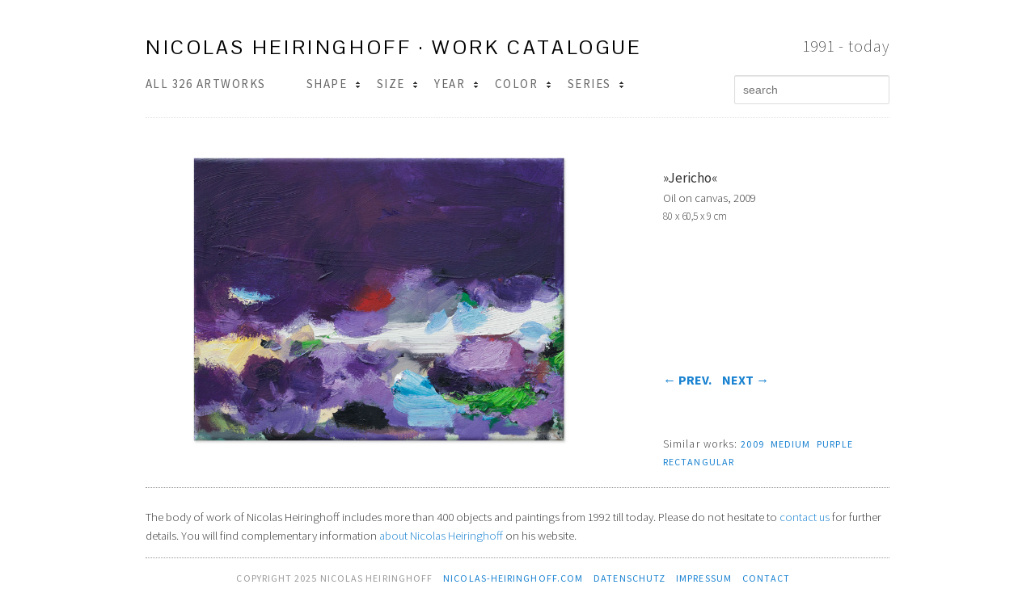

--- FILE ---
content_type: text/html; charset=UTF-8
request_url: http://catalogue.nicolas-heiringhoff.com/jericho/
body_size: 8234
content:
<!DOCTYPE html>
<!--[if IE 7]>
<html class="ie ie7" lang="de">
<![endif]-->
<!--[if IE 8]>
<html class="ie ie8" lang="de">
<![endif]-->
<!--[if !(IE 7) | !(IE 8)  ]><!-->
<html lang="de">
<!--<![endif]-->
<head>
<meta charset="UTF-8" />
<meta name="viewport" content="width=device-width" />
<title>Jericho | NICOLAS HEIRINGHOFF • CATALOGUE • 2023</title>
<link rel="profile" href="http://gmpg.org/xfn/11" />
<link rel="stylesheet" type="text/css" media="all" href="http://catalogue.nicolas-heiringhoff.com/wp-content/themes/twentydelph-v1.5/style.css" />
<link rel="pingback" href="http://catalogue.nicolas-heiringhoff.com/xmlrpc.php" />
<link href='http://fonts.googleapis.com/css?family=Pontano+Sans' rel='stylesheet' type='text/css'>
<link href='http://fonts.googleapis.com/css?family=Source+Sans+Pro:400,200,600,300,700' rel='stylesheet' type='text/css'>

<!--<script src="http://cargo.nicolas-heiringhoff.de/jquerytools/jquery.tools.min.js"></script>
<script src="http://cdn.jquerytools.org/1.2.7/full/jquery.tools.min.js"></script>-->

<meta name='robots' content='max-image-preview:large' />
<link rel="alternate" type="application/rss+xml" title="NICOLAS HEIRINGHOFF • CATALOGUE • 2023 &raquo; Feed" href="http://catalogue.nicolas-heiringhoff.com/feed/" />
<link rel="alternate" type="application/rss+xml" title="NICOLAS HEIRINGHOFF • CATALOGUE • 2023 &raquo; Kommentar-Feed" href="http://catalogue.nicolas-heiringhoff.com/comments/feed/" />
<link rel="alternate" type="application/rss+xml" title="NICOLAS HEIRINGHOFF • CATALOGUE • 2023 &raquo; Jericho-Kommentar-Feed" href="http://catalogue.nicolas-heiringhoff.com/jericho/feed/" />
<link rel="alternate" title="oEmbed (JSON)" type="application/json+oembed" href="http://catalogue.nicolas-heiringhoff.com/wp-json/oembed/1.0/embed?url=http%3A%2F%2Fcatalogue.nicolas-heiringhoff.com%2Fjericho%2F" />
<link rel="alternate" title="oEmbed (XML)" type="text/xml+oembed" href="http://catalogue.nicolas-heiringhoff.com/wp-json/oembed/1.0/embed?url=http%3A%2F%2Fcatalogue.nicolas-heiringhoff.com%2Fjericho%2F&#038;format=xml" />
<style id='wp-img-auto-sizes-contain-inline-css' type='text/css'>
img:is([sizes=auto i],[sizes^="auto," i]){contain-intrinsic-size:3000px 1500px}
/*# sourceURL=wp-img-auto-sizes-contain-inline-css */
</style>
<style id='wp-emoji-styles-inline-css' type='text/css'>

	img.wp-smiley, img.emoji {
		display: inline !important;
		border: none !important;
		box-shadow: none !important;
		height: 1em !important;
		width: 1em !important;
		margin: 0 0.07em !important;
		vertical-align: -0.1em !important;
		background: none !important;
		padding: 0 !important;
	}
/*# sourceURL=wp-emoji-styles-inline-css */
</style>
<style id='wp-block-library-inline-css' type='text/css'>
:root{--wp-block-synced-color:#7a00df;--wp-block-synced-color--rgb:122,0,223;--wp-bound-block-color:var(--wp-block-synced-color);--wp-editor-canvas-background:#ddd;--wp-admin-theme-color:#007cba;--wp-admin-theme-color--rgb:0,124,186;--wp-admin-theme-color-darker-10:#006ba1;--wp-admin-theme-color-darker-10--rgb:0,107,160.5;--wp-admin-theme-color-darker-20:#005a87;--wp-admin-theme-color-darker-20--rgb:0,90,135;--wp-admin-border-width-focus:2px}@media (min-resolution:192dpi){:root{--wp-admin-border-width-focus:1.5px}}.wp-element-button{cursor:pointer}:root .has-very-light-gray-background-color{background-color:#eee}:root .has-very-dark-gray-background-color{background-color:#313131}:root .has-very-light-gray-color{color:#eee}:root .has-very-dark-gray-color{color:#313131}:root .has-vivid-green-cyan-to-vivid-cyan-blue-gradient-background{background:linear-gradient(135deg,#00d084,#0693e3)}:root .has-purple-crush-gradient-background{background:linear-gradient(135deg,#34e2e4,#4721fb 50%,#ab1dfe)}:root .has-hazy-dawn-gradient-background{background:linear-gradient(135deg,#faaca8,#dad0ec)}:root .has-subdued-olive-gradient-background{background:linear-gradient(135deg,#fafae1,#67a671)}:root .has-atomic-cream-gradient-background{background:linear-gradient(135deg,#fdd79a,#004a59)}:root .has-nightshade-gradient-background{background:linear-gradient(135deg,#330968,#31cdcf)}:root .has-midnight-gradient-background{background:linear-gradient(135deg,#020381,#2874fc)}:root{--wp--preset--font-size--normal:16px;--wp--preset--font-size--huge:42px}.has-regular-font-size{font-size:1em}.has-larger-font-size{font-size:2.625em}.has-normal-font-size{font-size:var(--wp--preset--font-size--normal)}.has-huge-font-size{font-size:var(--wp--preset--font-size--huge)}.has-text-align-center{text-align:center}.has-text-align-left{text-align:left}.has-text-align-right{text-align:right}.has-fit-text{white-space:nowrap!important}#end-resizable-editor-section{display:none}.aligncenter{clear:both}.items-justified-left{justify-content:flex-start}.items-justified-center{justify-content:center}.items-justified-right{justify-content:flex-end}.items-justified-space-between{justify-content:space-between}.screen-reader-text{border:0;clip-path:inset(50%);height:1px;margin:-1px;overflow:hidden;padding:0;position:absolute;width:1px;word-wrap:normal!important}.screen-reader-text:focus{background-color:#ddd;clip-path:none;color:#444;display:block;font-size:1em;height:auto;left:5px;line-height:normal;padding:15px 23px 14px;text-decoration:none;top:5px;width:auto;z-index:100000}html :where(.has-border-color){border-style:solid}html :where([style*=border-top-color]){border-top-style:solid}html :where([style*=border-right-color]){border-right-style:solid}html :where([style*=border-bottom-color]){border-bottom-style:solid}html :where([style*=border-left-color]){border-left-style:solid}html :where([style*=border-width]){border-style:solid}html :where([style*=border-top-width]){border-top-style:solid}html :where([style*=border-right-width]){border-right-style:solid}html :where([style*=border-bottom-width]){border-bottom-style:solid}html :where([style*=border-left-width]){border-left-style:solid}html :where(img[class*=wp-image-]){height:auto;max-width:100%}:where(figure){margin:0 0 1em}html :where(.is-position-sticky){--wp-admin--admin-bar--position-offset:var(--wp-admin--admin-bar--height,0px)}@media screen and (max-width:600px){html :where(.is-position-sticky){--wp-admin--admin-bar--position-offset:0px}}

/*# sourceURL=wp-block-library-inline-css */
</style><style id='global-styles-inline-css' type='text/css'>
:root{--wp--preset--aspect-ratio--square: 1;--wp--preset--aspect-ratio--4-3: 4/3;--wp--preset--aspect-ratio--3-4: 3/4;--wp--preset--aspect-ratio--3-2: 3/2;--wp--preset--aspect-ratio--2-3: 2/3;--wp--preset--aspect-ratio--16-9: 16/9;--wp--preset--aspect-ratio--9-16: 9/16;--wp--preset--color--black: #000000;--wp--preset--color--cyan-bluish-gray: #abb8c3;--wp--preset--color--white: #ffffff;--wp--preset--color--pale-pink: #f78da7;--wp--preset--color--vivid-red: #cf2e2e;--wp--preset--color--luminous-vivid-orange: #ff6900;--wp--preset--color--luminous-vivid-amber: #fcb900;--wp--preset--color--light-green-cyan: #7bdcb5;--wp--preset--color--vivid-green-cyan: #00d084;--wp--preset--color--pale-cyan-blue: #8ed1fc;--wp--preset--color--vivid-cyan-blue: #0693e3;--wp--preset--color--vivid-purple: #9b51e0;--wp--preset--gradient--vivid-cyan-blue-to-vivid-purple: linear-gradient(135deg,rgb(6,147,227) 0%,rgb(155,81,224) 100%);--wp--preset--gradient--light-green-cyan-to-vivid-green-cyan: linear-gradient(135deg,rgb(122,220,180) 0%,rgb(0,208,130) 100%);--wp--preset--gradient--luminous-vivid-amber-to-luminous-vivid-orange: linear-gradient(135deg,rgb(252,185,0) 0%,rgb(255,105,0) 100%);--wp--preset--gradient--luminous-vivid-orange-to-vivid-red: linear-gradient(135deg,rgb(255,105,0) 0%,rgb(207,46,46) 100%);--wp--preset--gradient--very-light-gray-to-cyan-bluish-gray: linear-gradient(135deg,rgb(238,238,238) 0%,rgb(169,184,195) 100%);--wp--preset--gradient--cool-to-warm-spectrum: linear-gradient(135deg,rgb(74,234,220) 0%,rgb(151,120,209) 20%,rgb(207,42,186) 40%,rgb(238,44,130) 60%,rgb(251,105,98) 80%,rgb(254,248,76) 100%);--wp--preset--gradient--blush-light-purple: linear-gradient(135deg,rgb(255,206,236) 0%,rgb(152,150,240) 100%);--wp--preset--gradient--blush-bordeaux: linear-gradient(135deg,rgb(254,205,165) 0%,rgb(254,45,45) 50%,rgb(107,0,62) 100%);--wp--preset--gradient--luminous-dusk: linear-gradient(135deg,rgb(255,203,112) 0%,rgb(199,81,192) 50%,rgb(65,88,208) 100%);--wp--preset--gradient--pale-ocean: linear-gradient(135deg,rgb(255,245,203) 0%,rgb(182,227,212) 50%,rgb(51,167,181) 100%);--wp--preset--gradient--electric-grass: linear-gradient(135deg,rgb(202,248,128) 0%,rgb(113,206,126) 100%);--wp--preset--gradient--midnight: linear-gradient(135deg,rgb(2,3,129) 0%,rgb(40,116,252) 100%);--wp--preset--font-size--small: 13px;--wp--preset--font-size--medium: 20px;--wp--preset--font-size--large: 36px;--wp--preset--font-size--x-large: 42px;--wp--preset--spacing--20: 0.44rem;--wp--preset--spacing--30: 0.67rem;--wp--preset--spacing--40: 1rem;--wp--preset--spacing--50: 1.5rem;--wp--preset--spacing--60: 2.25rem;--wp--preset--spacing--70: 3.38rem;--wp--preset--spacing--80: 5.06rem;--wp--preset--shadow--natural: 6px 6px 9px rgba(0, 0, 0, 0.2);--wp--preset--shadow--deep: 12px 12px 50px rgba(0, 0, 0, 0.4);--wp--preset--shadow--sharp: 6px 6px 0px rgba(0, 0, 0, 0.2);--wp--preset--shadow--outlined: 6px 6px 0px -3px rgb(255, 255, 255), 6px 6px rgb(0, 0, 0);--wp--preset--shadow--crisp: 6px 6px 0px rgb(0, 0, 0);}:where(.is-layout-flex){gap: 0.5em;}:where(.is-layout-grid){gap: 0.5em;}body .is-layout-flex{display: flex;}.is-layout-flex{flex-wrap: wrap;align-items: center;}.is-layout-flex > :is(*, div){margin: 0;}body .is-layout-grid{display: grid;}.is-layout-grid > :is(*, div){margin: 0;}:where(.wp-block-columns.is-layout-flex){gap: 2em;}:where(.wp-block-columns.is-layout-grid){gap: 2em;}:where(.wp-block-post-template.is-layout-flex){gap: 1.25em;}:where(.wp-block-post-template.is-layout-grid){gap: 1.25em;}.has-black-color{color: var(--wp--preset--color--black) !important;}.has-cyan-bluish-gray-color{color: var(--wp--preset--color--cyan-bluish-gray) !important;}.has-white-color{color: var(--wp--preset--color--white) !important;}.has-pale-pink-color{color: var(--wp--preset--color--pale-pink) !important;}.has-vivid-red-color{color: var(--wp--preset--color--vivid-red) !important;}.has-luminous-vivid-orange-color{color: var(--wp--preset--color--luminous-vivid-orange) !important;}.has-luminous-vivid-amber-color{color: var(--wp--preset--color--luminous-vivid-amber) !important;}.has-light-green-cyan-color{color: var(--wp--preset--color--light-green-cyan) !important;}.has-vivid-green-cyan-color{color: var(--wp--preset--color--vivid-green-cyan) !important;}.has-pale-cyan-blue-color{color: var(--wp--preset--color--pale-cyan-blue) !important;}.has-vivid-cyan-blue-color{color: var(--wp--preset--color--vivid-cyan-blue) !important;}.has-vivid-purple-color{color: var(--wp--preset--color--vivid-purple) !important;}.has-black-background-color{background-color: var(--wp--preset--color--black) !important;}.has-cyan-bluish-gray-background-color{background-color: var(--wp--preset--color--cyan-bluish-gray) !important;}.has-white-background-color{background-color: var(--wp--preset--color--white) !important;}.has-pale-pink-background-color{background-color: var(--wp--preset--color--pale-pink) !important;}.has-vivid-red-background-color{background-color: var(--wp--preset--color--vivid-red) !important;}.has-luminous-vivid-orange-background-color{background-color: var(--wp--preset--color--luminous-vivid-orange) !important;}.has-luminous-vivid-amber-background-color{background-color: var(--wp--preset--color--luminous-vivid-amber) !important;}.has-light-green-cyan-background-color{background-color: var(--wp--preset--color--light-green-cyan) !important;}.has-vivid-green-cyan-background-color{background-color: var(--wp--preset--color--vivid-green-cyan) !important;}.has-pale-cyan-blue-background-color{background-color: var(--wp--preset--color--pale-cyan-blue) !important;}.has-vivid-cyan-blue-background-color{background-color: var(--wp--preset--color--vivid-cyan-blue) !important;}.has-vivid-purple-background-color{background-color: var(--wp--preset--color--vivid-purple) !important;}.has-black-border-color{border-color: var(--wp--preset--color--black) !important;}.has-cyan-bluish-gray-border-color{border-color: var(--wp--preset--color--cyan-bluish-gray) !important;}.has-white-border-color{border-color: var(--wp--preset--color--white) !important;}.has-pale-pink-border-color{border-color: var(--wp--preset--color--pale-pink) !important;}.has-vivid-red-border-color{border-color: var(--wp--preset--color--vivid-red) !important;}.has-luminous-vivid-orange-border-color{border-color: var(--wp--preset--color--luminous-vivid-orange) !important;}.has-luminous-vivid-amber-border-color{border-color: var(--wp--preset--color--luminous-vivid-amber) !important;}.has-light-green-cyan-border-color{border-color: var(--wp--preset--color--light-green-cyan) !important;}.has-vivid-green-cyan-border-color{border-color: var(--wp--preset--color--vivid-green-cyan) !important;}.has-pale-cyan-blue-border-color{border-color: var(--wp--preset--color--pale-cyan-blue) !important;}.has-vivid-cyan-blue-border-color{border-color: var(--wp--preset--color--vivid-cyan-blue) !important;}.has-vivid-purple-border-color{border-color: var(--wp--preset--color--vivid-purple) !important;}.has-vivid-cyan-blue-to-vivid-purple-gradient-background{background: var(--wp--preset--gradient--vivid-cyan-blue-to-vivid-purple) !important;}.has-light-green-cyan-to-vivid-green-cyan-gradient-background{background: var(--wp--preset--gradient--light-green-cyan-to-vivid-green-cyan) !important;}.has-luminous-vivid-amber-to-luminous-vivid-orange-gradient-background{background: var(--wp--preset--gradient--luminous-vivid-amber-to-luminous-vivid-orange) !important;}.has-luminous-vivid-orange-to-vivid-red-gradient-background{background: var(--wp--preset--gradient--luminous-vivid-orange-to-vivid-red) !important;}.has-very-light-gray-to-cyan-bluish-gray-gradient-background{background: var(--wp--preset--gradient--very-light-gray-to-cyan-bluish-gray) !important;}.has-cool-to-warm-spectrum-gradient-background{background: var(--wp--preset--gradient--cool-to-warm-spectrum) !important;}.has-blush-light-purple-gradient-background{background: var(--wp--preset--gradient--blush-light-purple) !important;}.has-blush-bordeaux-gradient-background{background: var(--wp--preset--gradient--blush-bordeaux) !important;}.has-luminous-dusk-gradient-background{background: var(--wp--preset--gradient--luminous-dusk) !important;}.has-pale-ocean-gradient-background{background: var(--wp--preset--gradient--pale-ocean) !important;}.has-electric-grass-gradient-background{background: var(--wp--preset--gradient--electric-grass) !important;}.has-midnight-gradient-background{background: var(--wp--preset--gradient--midnight) !important;}.has-small-font-size{font-size: var(--wp--preset--font-size--small) !important;}.has-medium-font-size{font-size: var(--wp--preset--font-size--medium) !important;}.has-large-font-size{font-size: var(--wp--preset--font-size--large) !important;}.has-x-large-font-size{font-size: var(--wp--preset--font-size--x-large) !important;}
/*# sourceURL=global-styles-inline-css */
</style>

<style id='classic-theme-styles-inline-css' type='text/css'>
/*! This file is auto-generated */
.wp-block-button__link{color:#fff;background-color:#32373c;border-radius:9999px;box-shadow:none;text-decoration:none;padding:calc(.667em + 2px) calc(1.333em + 2px);font-size:1.125em}.wp-block-file__button{background:#32373c;color:#fff;text-decoration:none}
/*# sourceURL=/wp-includes/css/classic-themes.min.css */
</style>
<link rel="https://api.w.org/" href="http://catalogue.nicolas-heiringhoff.com/wp-json/" /><link rel="alternate" title="JSON" type="application/json" href="http://catalogue.nicolas-heiringhoff.com/wp-json/wp/v2/posts/264" /><link rel="EditURI" type="application/rsd+xml" title="RSD" href="http://catalogue.nicolas-heiringhoff.com/xmlrpc.php?rsd" />
<meta name="generator" content="WordPress 6.9" />
<link rel="canonical" href="http://catalogue.nicolas-heiringhoff.com/jericho/" />
<link rel='shortlink' href='http://catalogue.nicolas-heiringhoff.com/?p=264' />

<!-- Google Analytics -->
<script type="text/javascript">

  var _gaq = _gaq || [];
  _gaq.push(['_setAccount', 'UA-631884-4']);
  _gaq.push(['_trackPageview']);

  (function() {
    var ga = document.createElement('script'); ga.type = 'text/javascript'; ga.async = true;
    ga.src = ('https:' == document.location.protocol ? 'https://ssl' : 'http://www') + '.google-analytics.com/ga.js';
    var s = document.getElementsByTagName('script')[0]; s.parentNode.insertBefore(ga, s);
  })();

</script>

<!-- Overlay -->

<script type="text/javascript">
function toggleOverlay(){
var overlay = document.getElementById('overlay');
var specialBox = document.getElementById('specialBox');
overlay.style.opacity = .8;
if(overlay.style.display == "block"){
overlay.style.display = "none";
specialBox.style.display = "none";
} else {
overlay.style.display = "block";
specialBox.style.display = "block";
}
}
</script>
</head>

<body class="wp-singular post-template-default single single-post postid-264 single-format-standard wp-theme-twentydelph-v15 singular one-column content">

<div id="page" class="hfeed">
	<header id="branding" role="banner">

			<hgroup>
				<h1 id="site-title"><a href="http://catalogue.nicolas-heiringhoff.com/" title="NICOLAS HEIRINGHOFF • CATALOGUE • 2023" rel="home">Nicolas Heiringhoff · work catalogue</a></h1>
							<h2 id="site-subtitle">1991 - today</h2>
</hgroup>

	</header><!-- #branding -->

<div id="filtermenu">
 <ul>
  	<span><a href="/" title="">
	All 326 Artworks</a></span>
 	<li><a href="#">Shape <img src="http://catalogue.nicolas-heiringhoff.com/wp-content/themes/twentydelph-v1.5/images/dropdown_pfeil.png" alt="Pfeil" title="Pfeil"></a>
	   <ul>
			<li><a href="/category/rectangular/"><img src="http://catalogue.nicolas-heiringhoff.com/wp-content/themes/twentydelph-v1.5/images/filter_rechteck.png" alt="rectangular" /></a></li>
			<li><a href="/category/portrait/"><img src="http://catalogue.nicolas-heiringhoff.com/wp-content/themes/twentydelph-v1.5/images/filter_hochkant.png" alt="portrait" /></a></li>
			<li><a href="/category/square/"><img src="http://catalogue.nicolas-heiringhoff.com/wp-content/themes/twentydelph-v1.5/images/filter_quadrat.png" alt="quadratisch" /></a></li>
			<li><a href="/category/round/"><img src="http://catalogue.nicolas-heiringhoff.com/wp-content/themes/twentydelph-v1.5/images/filter_kreis.png" alt="rund" /></a></li>
			<li><a href="/category/form/"><img src="http://catalogue.nicolas-heiringhoff.com/wp-content/themes/twentydelph-v1.5/images/filter_form.png" alt="Form" /></a></li>
	   </ul>
	</li>

	<li><a href="#">Size <img src="http://catalogue.nicolas-heiringhoff.com/wp-content/themes/twentydelph-v1.5/images/dropdown_pfeil.png" alt="Pfeil" title="Pfeil"></a>
	   <ul>
			<li><a href="/category/small/">S</a></li>
			<li><a href="/category/medium/">M</a></li>
			<li><a href="/category/large/">L</a></li>
			<li><a href="/category/extralarge/">XL</a></li>
	   </ul>
	</li>

  	<li><a href="#">Year <img src="http://catalogue.nicolas-heiringhoff.com/wp-content/themes/twentydelph-v1.5/images/dropdown_pfeil.png" alt="Pfeil" title="Pfeil"></a>
   		<ul>
		    <li><a href="/tag/2025/">2025</a></li>
			<li><a href="/tag/2024/">2024</a></li>
			<li><a href="/tag/2020/">2020</a></li>
		    <li><a href="/tag/2016/">2016</a></li>
			<li><a href="/tag/2015/">2015</a></li>
			<li><a href="/tag/2014/">2014</a></li>
			<li><a href="/tag/2013/">2013</a></li>
			<li><a href="/tag/2012/">2012</a></li>
			<li><a href="/tag/2011/">2011</a></li>
			<li><a href="/tag/2010/">2010</a></li>
			<li><a href="/tag/2009/">2009</a></li>
			<li><a href="/tag/2008/">2008</a></li>
			<li><a href="/tag/2007/">2007</a></li>
			<li><a href="/tag/2006/">2006</a></li>
			<li><a href="/tag/2005/">2005</a></li>
			<li><a href="/tag/2004/">2004</a></li>
			<li><a href="/tag/2003/">2003</a></li>
			<li><a href="/tag/2002/">2002</a></li>
			<li><a href="/tag/2001/">2001</a></li>
			<li><a href="/tag/2000/">2000</a></li>
			<li><a href="/tag/1999/">1999</a></li>
			<li><a href="/tag/1998/">1998</a></li>
			<li><a href="/tag/1997/">1997</a></li>
			<li><a href="/tag/1996/">1996</a></li>
			<li><a href="/tag/1995/">1995</a></li>
			<li><a href="/tag/1994/">1994</a></li>
			<li><a href="/tag/1993/">1993</a></li>
			<li><a href="/tag/1992/">1992</a></li>
			<li><a href="/tag/1991/">1991</a></li>
   		</ul>
  	</li>
 	<li><a href="#">Color <img src="http://catalogue.nicolas-heiringhoff.com/wp-content/themes/twentydelph-v1.5/images/dropdown_pfeil.png" alt="Pfeil" title="Pfeil"></a>

	<ul>
			<li><a href="/tag/red/"><img src="http://catalogue.nicolas-heiringhoff.com/wp-content/themes/twentydelph-v1.5/images/rot.png" width="40" height="20" alt="red" /></a></li>
			<li><a href="/tag/darkred/"><img src="http://catalogue.nicolas-heiringhoff.com/wp-content/themes/twentydelph-v1.5/images/dunkelrot.png" width="40" height="20" alt="darkred" /></a></li>
			<li><a href="/tag/pink/"><img src="http://catalogue.nicolas-heiringhoff.com/wp-content/themes/twentydelph-v1.5/images/rosa.png" alt="pink" /></a></li>
			<li><a href="/tag/orange/"><img src="http://catalogue.nicolas-heiringhoff.com/wp-content/themes/twentydelph-v1.5/images/orange.png" width="40" height="20" alt="orange" /></a></li>
			<li><a href="/tag/yellow/"><img src="http://catalogue.nicolas-heiringhoff.com/wp-content/themes/twentydelph-v1.5/images/gelb.png" width="40" height="20" alt="yellow" /></a></li>
			<li><a href="/tag/lightgreen/"><img src="http://catalogue.nicolas-heiringhoff.com/wp-content/themes/twentydelph-v1.5/images/hellgruen.png" width="40" height="20" alt="lightgreen" /></a></li>
			<li><a href="/tag/green/"><img src="http://catalogue.nicolas-heiringhoff.com/wp-content/themes/twentydelph-v1.5/images/gruen.png" width="40" height="20" alt="green" /></a></li>
			<li><a href="/tag/lightblue/"><img src="http://catalogue.nicolas-heiringhoff.com/wp-content/themes/twentydelph-v1.5/images/hellblau.png" width="40" height="20" alt="lightblue" /></a></li>
			<li><a href="/tag/blue/"><img src="http://catalogue.nicolas-heiringhoff.com/wp-content/themes/twentydelph-v1.5/images/blau.png" width="40" height="20" alt="blue" /></a></li>
			<li><a href="/tag/darkblue/"><img src="http://catalogue.nicolas-heiringhoff.com/wp-content/themes/twentydelph-v1.5/images/dunkelblau.png" width="40" height="20" alt="darkblue" /></a></li>
			<li><a href="/tag/purple/"><img src="http://catalogue.nicolas-heiringhoff.com/wp-content/themes/twentydelph-v1.5/images/violett.png" width="40" height="20" alt="purple" /></a></li>
			<li><a href="/tag/brown/"><img src="http://catalogue.nicolas-heiringhoff.com/wp-content/themes/twentydelph-v1.5/images/braun.png" width="40" height="20" alt="brown" /></a></li>
			<li><a href="/tag/black/"><img src="http://catalogue.nicolas-heiringhoff.com/wp-content/themes/twentydelph-v1.5/images/schwarz.png" width="40" height="20" alt="black" /></a></li>
			<li><a href="/tag/grey/"><img src="http://catalogue.nicolas-heiringhoff.com/wp-content/themes/twentydelph-v1.5/images/grau.png" width="40" height="20" alt="grey" /></a></li>
			<li><a href="/tag/white/"><img src="http://catalogue.nicolas-heiringhoff.com/wp-content/themes/twentydelph-v1.5/images/weiss.png" width="40" height="20"alt="white" /></a></li>
			<li><a href="/tag/creme/"><img src="http://catalogue.nicolas-heiringhoff.com/wp-content/themes/twentydelph-v1.5/images/creme.png" width="40" height="20" alt="creme" /></a></li>
			<li><a href="/tag/multicolored/"><img src="http://catalogue.nicolas-heiringhoff.com/wp-content/themes/twentydelph-v1.5/images/bunt.png" alt=" multicolored" /></a></li>
	</ul>

	</li>

	<li><a href="#">Series <img src="http://catalogue.nicolas-heiringhoff.com/wp-content/themes/twentydelph-v1.5/images/dropdown_pfeil.png" alt="Pfeil" title="Pfeil"></a>
   		<ul>
			<li><a href="/category/objects/">Objects</a></li>
			<li><a href="/tag/series-clothes/">Clothes</a></li>
			<li><a href="/tag/series-10-round-paintings/">10 round paintings</a></li>
			<li><a href="/tag/series-box-set-1/">Box Set 1</a></li>
			<li><a href="/tag/series-50-squares/">50 Squares</a></li>
			<li><a href="/tag/serie-2-shapes/">2 Shapes</a></li>
			<li><a href="/tag/series-wood/">Wood</a></li>
			<li><a href="/tag/american-series/">America</a></li>
			<li><a href="/tag/series-hawaii/">Hawaii</a></li>
			<li><a href="/tag/series-blue-white/">blue/white</a></li>
			<li><a href="/tag/series-1992/">1992</a></li>
		</ul>
	</li>
		<form method="get" id="searchform" action="http://catalogue.nicolas-heiringhoff.com/">
		<label for="s" class="assistive-text">Suchen</label>
		<input type="text" class="field" name="s" id="s" placeholder="search" />
		<input type="submit" class="submit" name="submit" id="searchsubmit" value="Suchen" />
	</form>
<!-- /searchform -->

</ul>

</div><!-- /filtermenu -->

		<div id="primary">
			<div id="content" role="main">

			<!--<nav id="nav-single">
				<h3 class="assistive-text">Artikelnavigation</h3>
				<span class="nav-previous"><a href="http://catalogue.nicolas-heiringhoff.com/honeypot/" rel="prev"><span class="meta-nav">&larr; </span>previous</a></span>
				<span class="nav-next"><a href="http://catalogue.nicolas-heiringhoff.com/spur-verloren/" rel="next">next <span class="meta-nav">&rarr;</span></a></span>
			</nav>--><!-- #nav-single -->

			<!-- Javascript-History Back-Button
			<p class="history_back"><a href="javascript:history.go(-1)">« back</a></p>-->
			<!-- /Javascript-History Back-Button -->


						
		<!-- Start Overlay -->
		<div id="overlay"></div>
		<!-- End Overlay -->

		<!-- Start Special Centered Box -->

		<div id="specialBox">
			  	<img width="980" height="653" src="http://catalogue.nicolas-heiringhoff.com/wp-content/uploads/Jericho.jpg" class="attachment-full size-full wp-post-image" alt="" decoding="async" fetchpriority="high" srcset="http://catalogue.nicolas-heiringhoff.com/wp-content/uploads/Jericho.jpg 980w, http://catalogue.nicolas-heiringhoff.com/wp-content/uploads/Jericho-176x117.jpg 176w, http://catalogue.nicolas-heiringhoff.com/wp-content/uploads/Jericho-450x300.jpg 450w" sizes="(max-width: 980px) 100vw, 980px" />			<h4>&raquo;Jericho&laquo;</h4>
			
			  <!--<img src="/images/15.png" onmousedown="toggleOverlay()">-->
			  <button class="btn_close" onmousedown="toggleOverlay()">close</button>	
		</div>
		<!-- End Special Centered Box -->
					
				<!-- Start Normal Page Content -->
				<div id="wrapper">
					
			<article id="post-264" class="post-264 post type-post status-publish format-standard has-post-thumbnail hentry category-medium category-rectangular tag-44 tag-medium tag-purple tag-rectangular">
				<div class="entry-content">
	  			
			<div id="abbildung">
<a onmousedown="toggleOverlay()"><img width="584" height="389" src="http://catalogue.nicolas-heiringhoff.com/wp-content/uploads/Jericho.jpg" class="attachment-large size-large wp-post-image" alt="" decoding="async" srcset="http://catalogue.nicolas-heiringhoff.com/wp-content/uploads/Jericho.jpg 980w, http://catalogue.nicolas-heiringhoff.com/wp-content/uploads/Jericho-176x117.jpg 176w, http://catalogue.nicolas-heiringhoff.com/wp-content/uploads/Jericho-450x300.jpg 450w" sizes="(max-width: 584px) 100vw, 584px" /></a>
			</div>		
			<div id="rechtespalte">
			<div id="werkbeschreibung">
			<h4>&raquo;Jericho&laquo;</h4>

		<h5>
			oil on canvas, 2009		</h5>
		<p>80 x 60,5 x 9 cm</p>
		<p class="private">		</div>

			<nav id="nav-single">
				<!--<h3 class="assistive-text">Artikelnavigation</h3>-->
				<ul><li><a href="http://catalogue.nicolas-heiringhoff.com/honeypot/" rel="prev"><span class="meta-nav">&larr;</span> prev.</a></li>
				<li><a href="http://catalogue.nicolas-heiringhoff.com/spur-verloren/" rel="next">next <span class="meta-nav">&rarr;</span></a></li></ul>
			</nav> <!--#nav-single -->

			<div id="schlagworte">
		 <ul>Similar works: <li><a href="http://catalogue.nicolas-heiringhoff.com/tag/2009/" rel="tag">2009</a></li><li><a href="http://catalogue.nicolas-heiringhoff.com/tag/medium/" rel="tag">medium</a></li><li><a href="http://catalogue.nicolas-heiringhoff.com/tag/purple/" rel="tag">purple</a></li><li><a href="http://catalogue.nicolas-heiringhoff.com/tag/rectangular/" rel="tag">rectangular</a></li></ul>			</div>		
</div>
<div id="work_story">
<p></p>
</div>
</div><!-- .entry-content -->
			</article><!-- #post-264 -->
			
			</div><!-- #wrapper -->
			<!-- End Normal Page Content -->
	
						

			
			</div><!-- #content -->
		</div><!-- #primary -->


	<!--</div>--><!-- #main -->

	<div id="werk-text">
		<p>The body of work of Nicolas Heiringhoff includes more than 400 objects and paintings from 1992 till today. Please do not hesitate to <a href="http://www.nicolas-heiringhoff.com/en/index.php#Fuss" title="" target="blank">contact us</a> for further details. You will find complementary information <a href="http://www.nicolas-heiringhoff.com/en/" target="blank">about Nicolas Heiringhoff</a> on his website.</p>
	</div>
	
	<footer id="colophon" role="contentinfo">

			

			<div id="site-generator">
			
			<ul>
				<li>
					copyright 2025 Nicolas Heiringhoff
				</li>
				
				<li>
					<a href="http://www.nicolas-heiringhoff.com" title="" target="blank">nicolas-heiringhoff.com</a> 
				</li>
				<li>
					<a href="https://nicolas-heiringhoff.com/datenschutzerklaerung.php" title="">Datenschutz</a> 
				</li>
				<li>
					<a href="/impressum/" title="">Impressum</a> 
				</li>
				<li>
					<a href="https://www.nicolas-heiringhoff.com/en/index.php#Fuss" title="" target="blank">contact</a> 
				</li>

			</ul>

			</div>
	</footer><!-- #colophon -->

</div><!-- #page -->

<script type="speculationrules">
{"prefetch":[{"source":"document","where":{"and":[{"href_matches":"/*"},{"not":{"href_matches":["/wp-*.php","/wp-admin/*","/wp-content/uploads/*","/wp-content/*","/wp-content/plugins/*","/wp-content/themes/twentydelph-v1.5/*","/*\\?(.+)"]}},{"not":{"selector_matches":"a[rel~=\"nofollow\"]"}},{"not":{"selector_matches":".no-prefetch, .no-prefetch a"}}]},"eagerness":"conservative"}]}
</script>
<script type="text/javascript" src="http://catalogue.nicolas-heiringhoff.com/wp-includes/js/comment-reply.min.js?ver=6.9" id="comment-reply-js" async="async" data-wp-strategy="async" fetchpriority="low"></script>
<script id="wp-emoji-settings" type="application/json">
{"baseUrl":"https://s.w.org/images/core/emoji/17.0.2/72x72/","ext":".png","svgUrl":"https://s.w.org/images/core/emoji/17.0.2/svg/","svgExt":".svg","source":{"concatemoji":"http://catalogue.nicolas-heiringhoff.com/wp-includes/js/wp-emoji-release.min.js?ver=6.9"}}
</script>
<script type="module">
/* <![CDATA[ */
/*! This file is auto-generated */
const a=JSON.parse(document.getElementById("wp-emoji-settings").textContent),o=(window._wpemojiSettings=a,"wpEmojiSettingsSupports"),s=["flag","emoji"];function i(e){try{var t={supportTests:e,timestamp:(new Date).valueOf()};sessionStorage.setItem(o,JSON.stringify(t))}catch(e){}}function c(e,t,n){e.clearRect(0,0,e.canvas.width,e.canvas.height),e.fillText(t,0,0);t=new Uint32Array(e.getImageData(0,0,e.canvas.width,e.canvas.height).data);e.clearRect(0,0,e.canvas.width,e.canvas.height),e.fillText(n,0,0);const a=new Uint32Array(e.getImageData(0,0,e.canvas.width,e.canvas.height).data);return t.every((e,t)=>e===a[t])}function p(e,t){e.clearRect(0,0,e.canvas.width,e.canvas.height),e.fillText(t,0,0);var n=e.getImageData(16,16,1,1);for(let e=0;e<n.data.length;e++)if(0!==n.data[e])return!1;return!0}function u(e,t,n,a){switch(t){case"flag":return n(e,"\ud83c\udff3\ufe0f\u200d\u26a7\ufe0f","\ud83c\udff3\ufe0f\u200b\u26a7\ufe0f")?!1:!n(e,"\ud83c\udde8\ud83c\uddf6","\ud83c\udde8\u200b\ud83c\uddf6")&&!n(e,"\ud83c\udff4\udb40\udc67\udb40\udc62\udb40\udc65\udb40\udc6e\udb40\udc67\udb40\udc7f","\ud83c\udff4\u200b\udb40\udc67\u200b\udb40\udc62\u200b\udb40\udc65\u200b\udb40\udc6e\u200b\udb40\udc67\u200b\udb40\udc7f");case"emoji":return!a(e,"\ud83e\u1fac8")}return!1}function f(e,t,n,a){let r;const o=(r="undefined"!=typeof WorkerGlobalScope&&self instanceof WorkerGlobalScope?new OffscreenCanvas(300,150):document.createElement("canvas")).getContext("2d",{willReadFrequently:!0}),s=(o.textBaseline="top",o.font="600 32px Arial",{});return e.forEach(e=>{s[e]=t(o,e,n,a)}),s}function r(e){var t=document.createElement("script");t.src=e,t.defer=!0,document.head.appendChild(t)}a.supports={everything:!0,everythingExceptFlag:!0},new Promise(t=>{let n=function(){try{var e=JSON.parse(sessionStorage.getItem(o));if("object"==typeof e&&"number"==typeof e.timestamp&&(new Date).valueOf()<e.timestamp+604800&&"object"==typeof e.supportTests)return e.supportTests}catch(e){}return null}();if(!n){if("undefined"!=typeof Worker&&"undefined"!=typeof OffscreenCanvas&&"undefined"!=typeof URL&&URL.createObjectURL&&"undefined"!=typeof Blob)try{var e="postMessage("+f.toString()+"("+[JSON.stringify(s),u.toString(),c.toString(),p.toString()].join(",")+"));",a=new Blob([e],{type:"text/javascript"});const r=new Worker(URL.createObjectURL(a),{name:"wpTestEmojiSupports"});return void(r.onmessage=e=>{i(n=e.data),r.terminate(),t(n)})}catch(e){}i(n=f(s,u,c,p))}t(n)}).then(e=>{for(const n in e)a.supports[n]=e[n],a.supports.everything=a.supports.everything&&a.supports[n],"flag"!==n&&(a.supports.everythingExceptFlag=a.supports.everythingExceptFlag&&a.supports[n]);var t;a.supports.everythingExceptFlag=a.supports.everythingExceptFlag&&!a.supports.flag,a.supports.everything||((t=a.source||{}).concatemoji?r(t.concatemoji):t.wpemoji&&t.twemoji&&(r(t.twemoji),r(t.wpemoji)))});
//# sourceURL=http://catalogue.nicolas-heiringhoff.com/wp-includes/js/wp-emoji-loader.min.js
/* ]]> */
</script>

<script type="text/javascript" charset="utf-8">
	$("img[rel]").overlay();
</script>

</body>
</html>